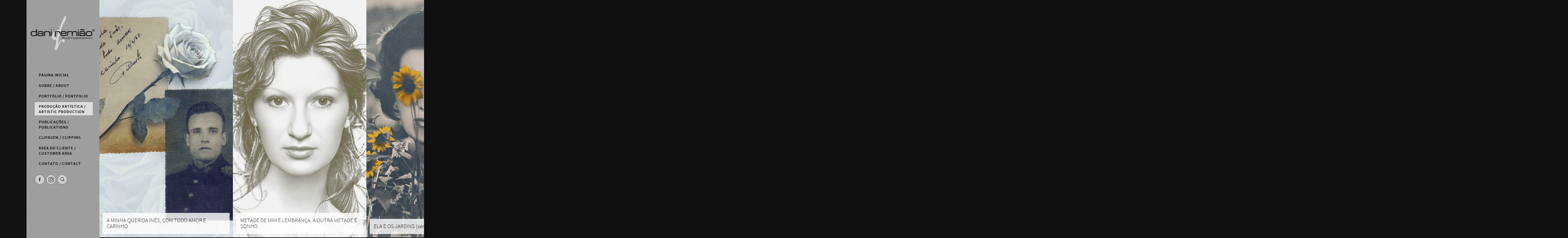

--- FILE ---
content_type: text/html; charset=utf-8
request_url: https://daniremiao.com/producao-artistica-artistic-production/projeto-caixas-de-fotografia-de-familia/
body_size: 2311
content:

<!DOCTYPE html>
<html lang="pt" class="pc">
    <head>
        <meta charset="utf-8" />
        <meta http-equiv="X-UA-Compatible" content="chrome=1" />
        <meta name="viewport" content="width=device-width, initial-scale=1, minimum-scale=1, maximum-scale=1, user-scalable=0">
        
        <meta name="description" content="" />
        
        

        

        
    
    
        <meta property="og:title" content="Projeto: CAIXAS DE FOTOGRAFIA DE FAMÍLIA" />
        <meta property="og:url" content="https://daniremiao.com/producao-artistica-artistic-production/projeto-caixas-de-fotografia-de-familia/" />
        <meta property="og:type" content="website" />
        <meta property="og:site_name" content="Dani Remião Photography" />
        
        <meta property="og:description" content="" />
            
            
        <meta property="og:image" content="https://cdn-sites-images.46graus.com/files/photos/5f800818/597a2e4b-67fc-48b1-afb5-8edb1c872395/caixa-de-fotografia-site-464x768.jpg" />
        <meta property="og:image:type" content="image/jpeg" />
        <meta property="og:image:width" content="464" />
        <meta property="og:image:height" content="768" />
            
        

    


        
        
        
        
        
		
        
		
		
		
		

        
        <title>Projeto: CAIXAS DE FOTOGRAFIA DE FAMÍLIA - Dani Remião Photography</title>
        

        <link rel="dns-prefetch" href="cdn.46graus.com" />
        <link rel="dns-prefetch" href="cdn-sites-images.46graus.com" />
        <link rel="dns-prefetch" href="cdn-sites-static.46graus.com" />

        <link rel="canonical" href="https://daniremiao.com/producao-artistica-artistic-production/projeto-caixas-de-fotografia-de-familia/" />

        

    
        <link rel="shortcut icon" href="//cdn-sites-static.46graus.com/icons/favicon.ico?1000" />

        <link rel="icon" type="image/png" sizes="192x192" href="//cdn-sites-static.46graus.com/icons/android-icon-192x192.png?1000">
        <link rel="icon" type="image/png" sizes="32x32" href="//cdn-sites-static.46graus.com/icons/favicon-32x32.png?1000">
        <link rel="icon" type="image/png" sizes="96x96" href="//cdn-sites-static.46graus.com/icons/favicon-96x96.png?1000">
        <link rel="icon" type="image/png" sizes="16x16" href="//cdn-sites-static.46graus.com/icons/favicon-16x16.png?1000">

        <link rel="manifest" href="https://cdn-sites-static.46graus.com/icons/manifest.json?1000">
        <meta name="msapplication-config" content="https://cdn-sites-static.46graus.com/icons/browserconfig.xml?1000" />
	

        <link id="menu-position-css-link" rel="stylesheet" media="all" type="text/css" href="//cdn-sites-static.46graus.com/css/menu/left.css?1000" />
        <link id="menu-layout-css-link" rel="stylesheet" media="all" type="text/css" href="//cdn-sites-static.46graus.com/css/menu/left/layout2.css?1000" />
        <link id="menu-linkstyle-css-link" rel="stylesheet" media="all" type="text/css" href="//cdn-sites-static.46graus.com/css/menu/effects/effect2.css?1000" />

        <link rel="stylesheet" media="all" type="text/css" href="//cdn-sites-static.46graus.com/dist/css/styles.css?1000" />

        <link id="dynamic-css-link" rel="stylesheet" media="all" type="text/css" href="/dynamic.css?180820190008061000" />
        <link id="font-css-link" rel="stylesheet" media="all" type="text/css" href="//cdn-sites-static.46graus.com/css/build/fonts/pack1.css?1000" />

        

        
        <script type="text/javascript">
        
            window.ColorScheme = {
                highlight: '#dddddd',
                menu: '#ffffff'
            };
            window.Base = {
                staticUrl: '//cdn-sites-static.46graus.com/',
                staticVersion: '1000',
                address46: 'daniremiao',
                siteUrl: 'https://daniremiao.com',
                config: '4888/3/10',
                canProtect: true,
                isFree: false,
                abovePro: true,
                session: ""
            };
            window._sharedData = {
                user_agent: {
                    mobile: false,
                    tablet: false,
                    bot: true
                },
                routes: {
                    generic_form_send: "/generic-form/send/"
                }
            };
            
            if (window.location.protocol.indexOf('https') == -1)
                window.location.href = window.location.href.replace(/^http:/, 'https:');
            
            
        </script>

        
        <script type="text/javascript" src="//cdn.46graus.com/cache/settings/5f800818/05217d9b-5800-44ae-ac3d-f138767f311e_01102026-030351.js"></script>
        

        <script type="text/javascript">
            window._sharedData.page_types = {"Index": 9, "About": 11, "Form": 4, "Grouper": 0, "Text": 3, "PhotoNarrative": 10, "Permalink": 99, "Ecommerce": 13, "Blog": 8, "Opener": 5, "ExternalLink": 7, "Test": 12, "Folder": 1, "Other": 6, "Gallery": 2, "Channel": 14};
        </script>

        
	
		<script type="application/ld+json">
		{
    "@context": "http://schema.org",
    "@id": "https://daniremiao.com/producao-artistica-artistic-production/projeto-caixas-de-fotografia-de-familia/",
    "@type": "WebPage",
    "breadcrumb": {
        "@type": "BreadcrumbList",
        "itemListElement": [
            {
                "@type": "ListItem",
                "item": {
                    "@id": "https://daniremiao.com/producao-artistica-artistic-production/",
                    "image": null,
                    "name": "Produ\u00e7\u00e3o Art\u00edstica / Artistic Production",
                    "url": "https://daniremiao.com/producao-artistica-artistic-production/"
                },
                "position": 1
            },
            {
                "@type": "ListItem",
                "item": {
                    "@id": "https://daniremiao.com/producao-artistica-artistic-production/projeto-caixas-de-fotografia-de-familia/",
                    "image": "https://daniremiao.com/permalink/ef88d2d5-344b-4991-95f3-1c54c01ef1a3/caixa-de-fotografia-site.jpg",
                    "name": "Projeto: CAIXAS DE FOTOGRAFIA DE FAM\u00cdLIA",
                    "url": "https://daniremiao.com/producao-artistica-artistic-production/projeto-caixas-de-fotografia-de-familia/"
                },
                "position": 2
            }
        ]
    },
    "description": "",
    "image": "https://daniremiao.com/permalink/ef88d2d5-344b-4991-95f3-1c54c01ef1a3/caixa-de-fotografia-site.jpg",
    "name": "Projeto: CAIXAS DE FOTOGRAFIA DE FAM\u00cdLIA",
    "url": "https://daniremiao.com/producao-artistica-artistic-production/projeto-caixas-de-fotografia-de-familia/"
}
		</script>
	
	


        
    

        

        
            
            
            
            
        
    </head>
    <body class="font-pack1 menu-layout2 menu-small menu-effect2 menualign-left menu-left icon-type2 margin-small">
        <div id="root"></div>
        <div id="modal"></div>

        

        
    <script type="text/javascript">
        window._sharedData.page = {
            authenticated: true,
            
            
            widgets: {
                instagram: "/widgets/instagram/",
                blog: "/widgets/blog/ultimos-posts",
                gallery: "/widgets/galeria/ultimas",
                ecommerce: "/widgets/ecommerce/ultimos-produtos",
                channel: "/widgets/channel/ultimos-artigos",
                narrative: "/widgets/narrativas/ultimas",
                selected_pages: "/widgets/widget/paginas-selecionadas"
            },
            absoluteUri: "https://daniremiao.com/producao-artistica-artistic-production/projeto-caixas-de-fotografia-de-familia/",
            referer: "",
            host: "daniremiao.com"
        };
    </script>

    
    <script type="text/javascript" src="//cdn.46graus.com/cache/pages/5f800818/a927bcac-40e0-42d4-8e47-39833a9461dd_09032025-470926.js"></script>
    

    <script type="text/javascript" src="//cdn-sites-static.46graus.com/dist_wp/js/site.js?1000"></script>

        

        
        
        <!-- Global site tag (gtag.js) - Google Analytics -->
        <script async src="https://www.googletagmanager.com/gtag/js"></script>
        <script>
            window.dataLayer = window.dataLayer || [];
            function gtag(){dataLayer.push(arguments);}
            gtag('js', new Date());
            gtag('config', 'G-D4W6QEXBVH'); // 46 Sites GA4
            
        </script>
        
        
		
        
		
    </body>
</html>

--- FILE ---
content_type: text/css
request_url: https://daniremiao.com/dynamic.css?180820190008061000
body_size: 3210
content:



/*menu*/
/*#header .scrollbar .scrollbar-content-inner,
#header .scrollbar .track .scrollbar-track-inner .thumb,
#header #menu-left-scrollbar-thumb-inner {
    background: #000000;
}*/

.loader-spinner {
    background-color: #dddddd;
}

.load-more-fade-effect {

    background: -moz-linear-gradient(to bottom, rgba(16, 16, 16,0) 0%, rgba(16, 16, 16, 0.7) 65%, rgba(16, 16, 16, 1) 90%);
    background: -webkit-linear-gradient(to bottom, rgba(16, 16, 16,0) 0%, rgba(16, 16, 16, 0.7) 65%, rgba(16, 16, 16, 1) 90%);
    background: -webkit-linear-gradient(to bottom, rgba(16, 16, 16,0) 0%, rgba(16, 16, 16, 0.7) 65%, rgba(16, 16, 16, 1) 90%);
    background: -o-linear-gradient(to bottom, rgba(16, 16, 16,0) 0%, rgba(16, 16, 16, 0.7) 65%, rgba(16, 16, 16, 1) 90%);
    background: -ms-linear-gradient(to bottom, rgba(16, 16, 16,0) 0%, rgba(16, 16, 16, 0.7) 65%, rgba(16, 16, 16, 1) 90%);
    background: linear-gradient(to bottom, rgba(16, 16, 16,0) 0%, rgba(16, 16, 16, 0.7) 65%, rgba(16, 16, 16, 1) 90%);
}

#header .scrollbar .thumb .end,
#header .scrollbar .thumb .end {
    cursor: pointer;
}
#header .scrollbar .track .scrollbar-track-inner {
    background: rgba(0, 0, 0, 0.2);
}
#header .scrollbar .track .scrollbar-track-inner .scrollbar-content-inner {
    background: rgba(0, 0, 0, 1);
}


/*barra de fundo para outros*/
.custom-scroll.y .scrollbar .track .scrollbar-track-inner,
.custom-scroll.x .scrollbar .track .scrollbar-track-inner {
    background-color: rgba(255, 255, 255, 0.4);
}
/*barra  para outros*/
.custom-scroll.y .scrollbar .scrollbar-content-inner,
.custom-scroll.x .scrollbar .thumb {
    background-color: #dddddd;
}

.gallery-slider .wrap-flying-information .white .custom-scroll.y .scrollbar .track .scrollbar-track-inner,
.gallery-slider .wrap-flying-information .white .custom-scroll.x .scrollbar .track .scrollbar-track-inner {
    background-color: rgba(255, 255, 255, 0.4);
}
.gallery-slider .wrap-flying-information .black .custom-scroll.y .scrollbar .track .scrollbar-track-inner,
.gallery-slider .wrap-flying-information .black .custom-scroll.x .scrollbar .track .scrollbar-track-inner {
    background-color: rgba(0, 0, 0, 0.4);
}
/*componentes*/
.image-background-element.white .custom-scroll.y .scrollbar .track .scrollbar-track-inner,
.video-background-element.white .custom-scroll.y .scrollbar .track .scrollbar-track-inner {
    background-color: rgba(255, 255, 255, 0.4);
}
.image-background-element.black .custom-scroll.y .scrollbar .track .scrollbar-track-inner,
.video-background-element.black .custom-scroll.y .scrollbar .track .scrollbar-track-inner {
    background-color: rgba(0, 0, 0, 0.4);
}

/* .ico div.icon,*/

.link-color,
#header-resp a,
#header a {
    color: #000000;
}

#wrapper-header-resp.layout1 .modal-menu-resp .filter-wrap .bg-filter,
#wrapper-header-resp.layout1 .hamburger-fixed-wrapper:not(.opened-menu-modal) .filter-wrap .bg-filter {
    background-color: rgb(16, 16, 16);
}

#wrapper-header-resp.layout1 .modal-menu-resp .filter-wrap .menu-filter,
#wrapper-header-resp.layout1 .hamburger-fixed-wrapper:not(.opened-menu-modal) .filter-wrap .menu-filter {
    background-color: rgba(255, 255, 255, 0.6);
}

#wrapper-header-resp.layout1 .hamburger-fixed-wrapper.opened-menu-modal .filter-wrap .bg-filter,
#wrapper-header-resp.layout1 .hamburger-fixed-wrapper.opened-menu-modal .filter-wrap .menu-filter {
    background-color: transparent;
}

body.menu-left #header li.sub a {
    color: rgba(0, 0, 0, 0.7);
}
body.menu-left #header li.sub a:hover {
    color: #000000;
}

#modal h1,
#modal h2,
#modal h1 a,
#modal h2 a,
#modal h2.small,
#modal .title,
#modal .title2,
#modal .title-color,
#content h1,
#content h2,
#content h1 a,
#content h2 a,
#content h2.small,
#content .title,
#content .title2,
#content .title-color {
    color: #ffffff;
}

#modal h3,
#modal h3 a,
#modal .subtitle,
#content h3,
#content h3 a,
#content .subtitle {
    color: #777777;
}

#modal h4,
#modal h4 a,
#content h4,
#content h4 a {
    color: #777777;
}
/*#content h4.legend {
    color: #777777 !important;
}*/

#content a.sub-title,
.sub-title {
    color: #777777 !important;
}

/*#content a,
#content .text h1,
#content .text h2,*/
#content blockquote,
#content blockquote a,
#content p,
#content p a,
.text,
.text a,
.site-color-text,
.site-color-text:before,
.site-color-text:after {
    color: #ffffff;
}
.text-color {
    color: #ffffff !important;
}

.bg-text-before:before,
.bg-text-after:after {
    background-color: #ffffff !important;
}

.modal-content.modal-payments-manual input {
    color: #ffffff;
}

/* PLACEHOLDERS */
::-webkit-input-placeholder {
    color: #ffffff;
}
:-moz-placeholder {
    color: #ffffff;
}
::-moz-placeholder {
    color: #ffffff;
}
:-ms-input-placeholder {
    color: #ffffff;
}
::placeholder {
    color: #ffffff;
}

.bg-website,
body {
    background-color: #101010;
}
.bg-website-force,
.bg-website-after:after,
.bg-website-before:before {
    background-color: #101010 !important;
}

.bg-menu,
#header div.bg {
    background-color: #ffffff;

    opacity: 0.6;
    filter: alpha(opacity=100); /* IE 7 and Earlier */
    /* Next 2 lines IE8 */
    -ms-filter: "progid:DXImageTransform.Microsoft.Alpha(Opacity=100)";
    filter: "progid:DXImageTransform.Microsoft.Alpha(Opacity=100)";
    zoom: 1;
}

.bg-menu-resp {
    background-color: rgba(255, 255, 255, 0.6);
}

hr {
    border-bottom-color: #ffffff;
}

.cookies-banner-wrapper .inner {
    background: rgba(255, 255, 255, 0.05);
}

.cookies-banner-wrapper .inner a {
    border-bottom: 1px solid #ffffff;
}


body.menu-top .bg-menu,
body.menu-top #header div.bg {
    z-index: 0;
}

body.menu-left .bg-menu,
body.menu-left #header div.bg {
    z-index: -1;
}


/* content */
#global-parts .scroll-to-top .ico div.ico-bg {
    background: #ffffff;
    background: rgba(255, 255, 255, .8);
}

#global-parts .scroll-to-top .ico {
    color: #101010;
}

#modal .ico div.ico-bg,
#modal .ico div.bg,
#content .ico div.ico-bg,
#content .ico div.bg,
#global-parts .ico div.ico-bg,
#global-parts .ico div.bg {
    background: #101010;
    background: rgba(16, 16, 16, .8);
}

#modal .ico .icon,
#content .ico .icon,
#global-parts .ico .icon {
    background: rgba(255, 255, 255, .04);
}

#modal .ico *,
#content .ico *,
#global-parts .ico * {
    color: #ffffff;
    color: rgba(255, 255, 255, .6);
}

body.icon-type3 #modal .ico,
body.icon-type2 #modal .ico,
body.icon-type3 #content .ico,
body.icon-type2 #content .ico,
body.icon-type3 #global-parts .ico,
body.icon-type2 #global-parts .ico {
    border: 1px solid #ffffff;
    border: 1px solid rgba(255, 255, 255, .2);
}

body.icon-type3 #modal a:hover .ico,
body.icon-type2 #modal a:hover .ico,
body.icon-type3 #content a:hover .ico,
body.icon-type2 #content a:hover .ico,
body.icon-type3 #global-parts a:hover .ico,
body.icon-type2 #global-parts a:hover .ico {
    border: 1px solid rgba(255, 255, 255, .4);
}


#modal a.active .ico div.icon,
#modal a:hover .ico div.icon,
#content a.active .ico div.icon,
#content a:hover .ico div.icon,
#global-parts a.active .ico div.icon,
#global-parts a:hover .ico div.icon {
    background: rgba(255, 255, 255, .1);
}

#modal a.active .ico *,
#modal a:hover .ico *,
#content a.active .ico *,
#content a:hover .ico *,
#global-parts a.active .ico *,
#global-parts a:hover .ico * {
    color: #ffffff;
}

/* header */
#header .ico div.ico-bg,
#header .ico div.bg,
#header-resp .menu-ul-wrap .ico div.ico-bg,
#header-resp .menu-ul-wrap .ico div.bg {
    background: #ffffff;
    background: rgba(255, 255, 255, 0.6);
}

#header .ico .icon,
#header-resp .menu-ul-wrap .ico .icon {
    background: rgba(0, 0, 0, .04);
}

#header .ico *,
#header-resp .menu-ul-wrap .ico * {
    color: #000000;
    color: rgba(0, 0, 0, .7);
}

body.icon-type3 #header .ico,
body.icon-type2 #header .ico,
body.icon-type3 #header-resp .menu-ul-wrap .ico,
body.icon-type2 #header-resp .menu-ul-wrap .ico {
    border: 1px solid #000000;
    border: 1px solid rgba(0, 0, 0, .3);
}

body.icon-type3 #header a:hover .ico,
body.icon-type2 #header a:hover .ico,
body.icon-type3 #header-resp .menu-ul-wrap a:hover .ico,
body.icon-type2 #header-resp .menu-ul-wrap a:hover .ico {
    border: 1px solid rgba(0, 0, 0, .5);
}
#header a:hover .ico div.icon,
#header-resp .menu-ul-wrap a:hover .ico div.icon {
    background: rgba(0, 0, 0, .1);
}
#header a:hover .ico *,
#header-resp .menu-ul-wrap a:hover .ico *  {
    color: #000000;
}


#content .testimonial-wrapper .ico .icon {
    color: #ffffff;
    color: rgba(255, 255, 255, .9);
}






#content .image-effects-component * {
    color: #000000;
}

.image-effects-component .thumb div.bottom-legend,
.image-effects-component .thumb .featured-filter,
.image-effects-component a.square-bottom-info .thumb div.bg-legend-container,
.image-effects-component a.light-bottom-gradient-info .top-line,
.image-effects-component a.dark-bottom-gradient-info .top-line,
.image-effects-component a.light-bottom-gradient-info .top-line {
    background-color: #dddddd;
}


/* effect1 */

#header-resp ul.effect1 li a.selected,
html.pc #header-resp ul.effect1 li a:hover,
body.menu-left #menu ul.effect1 li a.selected,
body.menu-left #menu ul.effect1 li a:hover,
body.menu-top #menu ul.effect1 li a.selected,
body.menu-top #menu ul.effect1 li a:hover {
    border-bottom-color: #dddddd;
}

/* effect2 */

#header-resp ul.effect2 li a.selected,
html.pc #header-resp ul.effect2 li a:hover,
body.menu-left #menu ul.effect2 li a.b.selected,
body.menu-left #menu ul.effect2 li a.b:hover,
body.menu-top #menu ul.effect2 li a.b.selected,
body.menu-top #menu ul.effect2 li a.b:hover {
    background: #dddddd;
}

/* effect3 */

body.menu-left #menu ul.effect3.mobile li a.b,
body.menu-top #menu ul.effect3.mobile li a.b {
    background: none;
}

#header-resp ul.effect3 li a.selected,
html.pc #header-resp ul.effect3 li a:hover,
body.menu-left #menu ul.effect3 li a.b.selected,
body.menu-left #menu ul.effect3 li a.b:hover,
body.menu-top #menu ul.effect3 li a.b.selected,
body.menu-top #menu ul.effect3 li a.b:hover {
    color: #dddddd;
}

body.menu-left #menu ul.effect3 li a.b,
body.menu-top #menu ul.effect3 li a.b {
    background: #ffffff;
}

/* effect4 */

body.menu-left #menu ul.effect4.mobile li a.b,
body.menu-top #menu ul.effect4.mobile li a.b {
    background: none;
}

#header-resp ul.effect4 li a.selected,
html.pc #header-resp ul.effect4 li a:hover,
body.menu-left #menu ul.effect4 li a.b.selected,
body.menu-left #menu ul.effect4 li a.b:hover,
body.menu-top #menu ul.effect4 li a.b.selected,
body.menu-top #menu ul.effect4 li a.b:hover {
    color: #ffffff;
    background: #000000;
}

body.menu-left #menu ul.effect4 li a.b,
body.menu-top #menu ul.effect4 li a.b {
    background: #ffffff;
}

#content .image-effects-component div.square-legend hr {
    background-color: rgba(0, 0, 0, 0.5);
}

/* effect5 */
body.menu-left #menu ul.effect5.mobile li a.b,
body.menu-top #menu ul.effect5.mobile li a.b {
    background: none;
}

#header-resp ul.effect5 li a.selected,
html.pc #header-resp ul.effect5 li a:hover,
body.menu-left #menu ul.effect5 li a.b.selected,
body.menu-left #menu ul.effect5 li a.b:hover,
body.menu-top #menu ul.effect5 li a.b.selected,
body.menu-top #menu ul.effect5 li a.b:hover {
    color: #ffffff;
    background: #000000;
}

body.menu-left #menu ul.effect5 li a.b,
body.menu-top #menu ul.effect5 li a.b {
    background: #ffffff;
}

/* effect6 */

#header-resp ul.effect6 li a.selected,
html.pc #header-resp ul.effect6 li a:hover,
body.menu-left #menu ul.effect6 li a.b.selected,
body.menu-left #menu ul.effect6 li a.b:hover,
body.menu-top #menu ul.effect6 li a.b.selected,
body.menu-top #menu ul.effect6 li a.b:hover {
    color: #dddddd;
}

/* effect7 */

#header-resp ul.effect7 li a.selected,
html.pc #header-resp ul.effect7 li a:hover,
body.menu-left #menu ul.effect7 li a.b.selected,
body.menu-left #menu ul.effect7 li a.b:hover,
body.menu-top #menu ul.effect7 li a.b.selected,
body.menu-top #menu ul.effect7 li a.b:hover {
    border: 1px solid #000000;
}


/*body.menu-left #menu ul.effect3.mobile li a.b,
body.menu-top #menu ul.effect3.mobile li a.b,
body.menu-left #menu ul.effect4.mobile li a.b,
body.menu-top #menu ul.effect4.mobile li a.b,
body.menu-left #menu ul.effect5.mobile li a.b,
body.menu-top #menu ul.effect5.mobile li a.b {
    background: none;
}*/

/* BEGIN GHOST EFFECTS */
#content .ghost-effect {
    -webkit-transition: border-color 0.4s ease-out, box-shadow 0.4S ease-out, color 0.4s ease-out;
    -moz-transition: border-color 0.4s ease-out, box-shadow 0.4S ease-out, color 0.4s ease-out;
    -o-transition: border-color 0.4s ease-out, box-shadow 0.4S ease-out, color 0.4s ease-out;
    transition: border-color 0.4s ease-out, box-shadow 0.4S ease-out, color 0.4s ease-out;

    -moz-box-shadow: 0px 10px 15px -10px rgba(255, 255, 255, 0.2);
    -webkit-box-shadow: 0px 10px 15px -10px rgba(255, 255, 255, 0.2);
    box-shadow: 0px 10px 15px -10px rgba(255, 255, 255, 0.2);

    border: 2px solid rgba(255, 255, 255, 0.2);

    color: #ffffff;
}

#content .ghost-effect:hover {
    -moz-box-shadow: 0px 15px 30px -10px rgba(255, 255, 255, 0.35);
    -webkit-box-shadow: 0px 15px 30px -10px rgba(255, 255, 255, 0.35);
    box-shadow: 0px 15px 30px -10px rgba(255, 255, 255, 0.35);

    border: 2px solid rgba(255, 255, 255, 0.35);

    color: #d8d8d8;
}

/* END GHOST EFFECTS */

/* Begin QuickContactForm */
.quick-contact-wrapper .quick-contact-content .quick-contact-container .quick-wrapper-fields {
    border: 1px solid rgba(255, 255, 255, 0.2);
}

.quick-contact-wrapper .quick-contact-content .quick-contact-container .quick-wrapper-fields .field:not(.field-textarea) {
    border-bottom: 1px solid rgba(255, 255, 255, 0.2);
}

.quick-contact-wrapper .quick-contact-content .quick-contact-container .quick-wrapper-fields .field input,
.quick-contact-wrapper .quick-contact-content .quick-contact-container .quick-wrapper-fields .field textarea {
    color: rgba(255, 255, 255, 1) !important;
}

.generic-form-success-modal .default-color-button-success,
.quick-contact-wrapper .button-wrapper,
.integrations-chats .default-color-button,
.integrations-chats .default-color-button-success,
.payment-modal-success .default-color-button-success {
    color: rgba(0, 0, 0, 0.7);

    background-color: #ffffff;
}

.quick-contact-wrapper .button-wrapper.disabled {
    background-color: #ffffff !important;
}

.quick-contact-wrapper .button-wrapper:hover,
.integrations-chats .default-color-button:hover,
.integrations-chats .default-color-button.close {
    background-color: #d8d8d8;
}



/* END QuickContact */

/* Begin GenericForm css */
#content .caption {
    color: #777777;
}

#modal .form select,
#modal .form textarea,
#modal .form input,
#content .form select,
#content .form textarea,
#content .form input {
    background-color: rgba(255, 255, 255, 0.03);
    border-color: rgba(255, 255, 255, 0.2);
}

#modal .form select:hover,
#modal .form textarea:hover,
#modal .form input:hover,
#content .form select:hover,
#content .form textarea:hover,
#content .form input:hover {
    border-color: rgba(255, 255, 255, 0.4);
    background-color: rgba(255, 255, 255, 0.1);
}

#modal .form select.active,
#modal .form textarea.active,
#modal .form input.active,
#modal .form input:focus,
#modal .form select:focus,
#modal .form textarea:focus,
#content .form select.active,
#content .form textarea.active,
#content .form input.active,
#content .form input:focus,
#content .form select:focus,
#content .form textarea:focus {
    border-color: rgba(255, 255, 255, 0.6);
    background-color: rgba(255, 255, 255, 0.1);
}

.wrap-login .login-dialog {
    border: 1px solid #ffffff;
    border: 1px solid rgba(255, 255, 255, 0.2);
}

a.simple-button,
a.negative-color,
#modal .form .submit,
#modal .simple-button,
#modal .button-wrapper.round-button,
#global-parts .form .submit,
#content .form .submit,
#content .simple-button,
#content .button-wrapper.round-button {
    color: #000000;

    background-color: #ffffff;
    background-color: rgba(255, 255, 255, 0.7);
}

a.simple-button:hover,
a.negative-color:hover,
#modal .form .submit:hover,
#modal .simple-button:hover,
#modal .button-wrapper.round-button:hover,
#global-parts .form .submit:hover,
#content .form .submit:hover,
#content .simple-button:hover,
#content .button-wrapper.round-button:hover {
    background-color: #ffffff;
    background-color: rgba(255, 255, 255, 1);
}

#modal .text-body-buttons,
#modal .button-wrapper.text-button,
#modal .button-wrapper.ghost,
#content .text-body-buttons,
#content .button-wrapper.text-button,
#content .button-wrapper.ghost {
    color: #ffffff;
}

#modal .button-wrapper.text-button:hover,
#modal .button-wrapper.ghost:hover,
#content .button-wrapper.text-button:hover,
#content .button-wrapper.ghost:hover {
    color: #d8d8d8;
}

#modal .form .error select,
#modal .form .error textarea,
#modal .form .error input,
#content .form .error select,
#content .form .error textarea,
#content .form .error input {
    background-color: #ffffff;
    background-color: rgba(255, 255, 255, 0.7);
}

#modal .form .error-msg,
#content .form .error-msg {
    color: #101010;
}
 /*End GenericForm css */

/* Init Manual Form Payment */

    #content .modal-payments-manual .form .error-msg {
        color: #101010;
        background-color: #ffffff;
        background-color: rgba(255, 255, 255, 0.7);
    }

    #content .modal-payments-manual .form .error select,
    #content .modal-payments-manual .form .error textarea,
    #content .modal-payments-manual .form .error input {
        border-color: rgba(255, 255, 255, 0.4);
        background-color: rgba(255, 255, 255, 0.1);
    }

/* End Manual Form Payment */

.modal-wrapper .modal-dialog .modal-content.simple-text .inner-modal-content {
    background-color: #101010;
}

.modal-wrapper .modal-dialog .modal-footer {
    background-color: #101010;
    border-top: 1px solid #ffffff;
    border-top: 1px solid rgba(255, 255, 255, 0.2);
}
.modal-wrapper .modal-dialog .modal-footer .inner-modal-footer {
    background-color: rgba(255, 255, 255, 0.03);
}

.__react_component_tooltip.type-dark.tooltip {
    background-color: #ffffff;
    color: #101010;
}

.__react_component_tooltip.type-dark.tooltip.place-top:after {
    border-top-color: #ffffff;
}

.__react_component_tooltip.type-dark.tooltip.place-bottom:after {
    border-bottom-color: #ffffff;
}

.__react_component_tooltip.type-dark.tooltip.place-left:after {
    border-left-color: #ffffff;
}

.__react_component_tooltip.type-dark.tooltip.place-right:after {
    border-right-color: #ffffff;
}

.highlight {
    color: #dddddd !important;
}

.highlight-bg {
    background-color: #dddddd !important;
}

.button-bg {
    background-color: #ffffff !important;
}

.button-color {
    color: #ffffff !important;
}

.modal-wrapper .modal-dialog.generic-form-success-modal .button-contrast *,
.button-contrast {
    color: #000000;
    color: rgba(0, 0, 0, 0.7);
}

ul.carousel-bullets li span:not(.active):hover {
    background-color: #ffffff;
}

/* ================================================================= */

#content .input.radio .circle, .dynamic-color-border {
    border-color: #ffffff;
}

#content .input.radio .circle .dot {
    background-color: #ffffff;
}

.rangeslider-horizontal .rangeslider__fill,
.rangeslider .rangeslider__handle {
  background: #101010;
}

.rangeslider-horizontal:after {
  background-color: rgba(16, 16, 16, 0.4);
}


--- FILE ---
content_type: application/javascript
request_url: https://cdn.46graus.com/cache/pages/5f800818/a927bcac-40e0-42d4-8e47-39833a9461dd_09032025-470926.js
body_size: 3741
content:
window._sharedData.page.data = {"seo_description": "", "seo_keywords": "", "use_default": true, "requires_password": false, "slug": "producao-artistica-artistic-production/projeto-caixas-de-fotografia-de-familia/", "title": "Projeto: CAIXAS DE FOTOGRAFIA DE FAM\u00cdLIA", "seo_title": "", "id": "a927bcac-40e0-42d4-8e47-39833a9461dd", "parent_id": "22d6abcf-3bb4-4ed7-9a5e-f929a2d94ce2", "page_type": 1, "children_pages": [{"title": "\u00c0 MINHA QUERIDA IN\u00caS, COM TODO AMOR E CARINHO", "cover": {"category": null, "license": {"name": "Todos os direitos reservados", "icons": ["icon-all-rights"]}, "permalink": "/permalink/6387adc4-0bdb-45a4-ac31-32f781e157cd/dani-remiao-a-minha-querida-ines-com-todo-amor-e-carinho-catalogo-20x20-cm.jpg", "description": "", "exif": {}, "title": "", "extra": null, "media": {"available_resolutions": [{"url": "//cdn-sites-images.46graus.com/files/photos/5f800818/1d2aa4be-6c68-49d1-a1a9-8623d72a197d/dani-remiao-a-minha-querida-ines-com-todo-amor-e-carinho-catalogo-20x20-cm-2362x2362.jpg", "width": 2362, "height": 2362}, {"url": "//cdn-sites-images.46graus.com/files/photos/5f800818/1d2aa4be-6c68-49d1-a1a9-8623d72a197d/dani-remiao-a-minha-querida-ines-com-todo-amor-e-carinho-catalogo-20x20-cm-1920x1920.jpg", "width": 1920, "height": 1920}, {"url": "//cdn-sites-images.46graus.com/files/photos/5f800818/1d2aa4be-6c68-49d1-a1a9-8623d72a197d/dani-remiao-a-minha-querida-ines-com-todo-amor-e-carinho-catalogo-20x20-cm-1440x1440.jpg", "width": 1440, "height": 1440}, {"url": "//cdn-sites-images.46graus.com/files/photos/5f800818/1d2aa4be-6c68-49d1-a1a9-8623d72a197d/dani-remiao-a-minha-querida-ines-com-todo-amor-e-carinho-catalogo-20x20-cm-1024x1024.jpg", "width": 1024, "height": 1024}, {"url": "//cdn-sites-images.46graus.com/files/photos/5f800818/1d2aa4be-6c68-49d1-a1a9-8623d72a197d/dani-remiao-a-minha-querida-ines-com-todo-amor-e-carinho-catalogo-20x20-cm-768x768.jpg", "width": 768, "height": 768}, {"url": "//cdn-sites-images.46graus.com/files/photos/5f800818/1d2aa4be-6c68-49d1-a1a9-8623d72a197d/dani-remiao-a-minha-querida-ines-com-todo-amor-e-carinho-catalogo-20x20-cm-256x256.jpg", "width": 256, "height": 256}], "original_resolution": {"width": 2362, "height": 2362}, "original_filename": "Dani Remi\u00e3o - \u00c0 minha querida In\u00eas com todo amor e carinho - cat\u00e1logo 20x20 cm.jpg"}, "display_order": 0, "tags": {}, "focal_point_x": 0.5, "focal_point_y": 0.5, "highlight": false, "other_category": "", "description_alt": null, "keywords": "", "media_type": 1, "created_at": 1754593829, "id": "6387adc4-0bdb-45a4-ac31-32f781e157cd"}, "seo_title": "", "slug": "producao-artistica-artistic-production/projeto-caixas-de-fotografia-de-familia/a-minha-querida-ines-com-todo-amor-e-carinho/", "parent_id": "a927bcac-40e0-42d4-8e47-39833a9461dd", "page_type": 10, "highlight": false, "id": "4a94269b-2467-4630-adc1-b39ac4f327b1"}, {"title": "METADE DE MIM \u00c9 LEMBRAN\u00c7A, A OUTRA METADE \u00c9 SONHO", "cover": {"category": null, "license": {"name": "Todos os direitos reservados", "icons": ["icon-all-rights"]}, "permalink": "/permalink/9a81677f-dc03-4baf-b184-acc666d6c811/imagem-10.jpg", "description": "", "exif": {"DateTaken": "2024:07:21 00:09:22"}, "title": "", "extra": null, "media": {"available_resolutions": [{"url": "//cdn-sites-images.46graus.com/files/photos/5f800818/14633f6f-df14-41b0-a504-76f4b3e1eef5/imagem-10-1772x1772.jpg", "width": 1772, "height": 1772}, {"url": "//cdn-sites-images.46graus.com/files/photos/5f800818/14633f6f-df14-41b0-a504-76f4b3e1eef5/imagem-10-1440x1440.jpg", "width": 1440, "height": 1440}, {"url": "//cdn-sites-images.46graus.com/files/photos/5f800818/14633f6f-df14-41b0-a504-76f4b3e1eef5/imagem-10-1024x1024.jpg", "width": 1024, "height": 1024}, {"url": "//cdn-sites-images.46graus.com/files/photos/5f800818/14633f6f-df14-41b0-a504-76f4b3e1eef5/imagem-10-768x768.jpg", "width": 768, "height": 768}, {"url": "//cdn-sites-images.46graus.com/files/photos/5f800818/14633f6f-df14-41b0-a504-76f4b3e1eef5/imagem-10-256x256.jpg", "width": 256, "height": 256}], "original_resolution": {"width": 1772, "height": 1772}, "original_filename": "Imagem 10.jpg"}, "display_order": 0, "tags": {}, "focal_point_x": 0.5, "focal_point_y": 0.5, "highlight": false, "other_category": "", "description_alt": null, "keywords": "", "media_type": 1, "created_at": 1754592017, "id": "9a81677f-dc03-4baf-b184-acc666d6c811"}, "seo_title": "", "slug": "producao-artistica-artistic-production/projeto-caixas-de-fotografia-de-familia/metade-de-mim-e-lembranca-a-outra-metade-e-sonho/", "parent_id": "a927bcac-40e0-42d4-8e47-39833a9461dd", "page_type": 10, "highlight": false, "id": "305090db-b93a-4b1f-abd1-a31cb7e092fe"}, {"title": "ELA E OS JARDINS (s\u00e9rie)", "cover": {"category": null, "license": {"name": "Todos os direitos reservados", "icons": ["icon-all-rights"]}, "permalink": "/permalink/df083b13-c870-4dfd-953a-9c9e1620b8c2/3-dani-remiao-le-jardin-de-claude-monet-giverny.jpg", "description": "", "exif": {"DateTaken": "2024:01:15 13:17:28.211-03:00", "FocalLength": "6.9 mm", "Lens": "iPhone 14 Pro back triple camera 6.86mm f/1.78", "ISO": "100", "Aperture": "1.8", "ShutterSpeed": "1/121", "CameraModel": "iPhone 14 Pro"}, "title": "", "extra": null, "media": {"available_resolutions": [{"url": "//cdn-sites-images.46graus.com/files/photos/5f800818/22ecee95-fb7a-42eb-9a56-d4b72e7e47ae/3-dani-remiao-le-jardin-de-claude-monet-giverny-1181x1720.jpg", "width": 1181, "height": 1720}, {"url": "//cdn-sites-images.46graus.com/files/photos/5f800818/22ecee95-fb7a-42eb-9a56-d4b72e7e47ae/3-dani-remiao-le-jardin-de-claude-monet-giverny-988x1440.jpg", "width": 988, "height": 1440}, {"url": "//cdn-sites-images.46graus.com/files/photos/5f800818/22ecee95-fb7a-42eb-9a56-d4b72e7e47ae/3-dani-remiao-le-jardin-de-claude-monet-giverny-703x1024.jpg", "width": 703, "height": 1024}, {"url": "//cdn-sites-images.46graus.com/files/photos/5f800818/22ecee95-fb7a-42eb-9a56-d4b72e7e47ae/3-dani-remiao-le-jardin-de-claude-monet-giverny-527x768.jpg", "width": 527, "height": 768}, {"url": "//cdn-sites-images.46graus.com/files/photos/5f800818/22ecee95-fb7a-42eb-9a56-d4b72e7e47ae/3-dani-remiao-le-jardin-de-claude-monet-giverny-175x256.jpg", "width": 175, "height": 256}], "original_resolution": {"width": 1181, "height": 1720}, "original_filename": "3 - DANI REMI\u00c3O, Le jardin de Claude Monet (Giverny).jpg"}, "display_order": 0, "tags": {}, "focal_point_x": 0.5, "focal_point_y": 0.5, "highlight": false, "other_category": "", "description_alt": null, "keywords": "", "media_type": 1, "created_at": 1738720311, "id": "df083b13-c870-4dfd-953a-9c9e1620b8c2"}, "seo_title": "", "slug": "producao-artistica-artistic-production/projeto-caixas-de-fotografia-de-familia/ela-e-os-jardins-serie/", "parent_id": "a927bcac-40e0-42d4-8e47-39833a9461dd", "page_type": 10, "highlight": false, "id": "30dcd48a-0329-4a93-8b78-5c378d8ddfe5"}, {"title": "NOS TEMPOS EM QUE O CASAR\u00c3O ERA LAR 1", "cover": {"category": null, "license": {"name": "Todos os direitos reservados", "icons": ["icon-all-rights"]}, "permalink": "/permalink/9cc69c56-2f39-447d-b902-3d9ddf77753f/nos-tempos-em-que-o-casarao-era-lar-catalogo.jpg", "description": "", "exif": {}, "title": "", "extra": null, "media": {"available_resolutions": [{"url": "//cdn-sites-images.46graus.com/files/photos/5f800818/36436b8b-d9a4-4df7-9aea-3e96084a17de/nos-tempos-em-que-o-casarao-era-lar-catalogo-2560x1678.jpg", "width": 2560, "height": 1678}, {"url": "//cdn-sites-images.46graus.com/files/photos/5f800818/36436b8b-d9a4-4df7-9aea-3e96084a17de/nos-tempos-em-que-o-casarao-era-lar-catalogo-1920x1259.jpg", "width": 1920, "height": 1259}, {"url": "//cdn-sites-images.46graus.com/files/photos/5f800818/36436b8b-d9a4-4df7-9aea-3e96084a17de/nos-tempos-em-que-o-casarao-era-lar-catalogo-1440x944.jpg", "width": 1440, "height": 944}, {"url": "//cdn-sites-images.46graus.com/files/photos/5f800818/36436b8b-d9a4-4df7-9aea-3e96084a17de/nos-tempos-em-que-o-casarao-era-lar-catalogo-1024x671.jpg", "width": 1024, "height": 671}, {"url": "//cdn-sites-images.46graus.com/files/photos/5f800818/36436b8b-d9a4-4df7-9aea-3e96084a17de/nos-tempos-em-que-o-casarao-era-lar-catalogo-768x503.jpg", "width": 768, "height": 503}, {"url": "//cdn-sites-images.46graus.com/files/photos/5f800818/36436b8b-d9a4-4df7-9aea-3e96084a17de/nos-tempos-em-que-o-casarao-era-lar-catalogo-256x167.jpg", "width": 256, "height": 167}], "original_resolution": {"width": 3602, "height": 2362}, "original_filename": "Nos tempos em que o casar\u00e3o era lar - CATALOGO.jpg"}, "display_order": 0, "tags": {}, "focal_point_x": 0.5, "focal_point_y": 0.5, "highlight": true, "other_category": "", "description_alt": null, "keywords": "", "media_type": 1, "created_at": 1738277911, "id": "9cc69c56-2f39-447d-b902-3d9ddf77753f"}, "seo_title": "", "slug": "producao-artistica-artistic-production/projeto-caixas-de-fotografia-de-familia/nos-tempos-em-que-o-casarao-era-lar-1/", "parent_id": "a927bcac-40e0-42d4-8e47-39833a9461dd", "page_type": 10, "highlight": false, "id": "4e48321b-a47d-40c1-a182-1543a669b08e"}, {"title": "OS OLHOS NEGROS DE MARIA IN\u00caS 1", "cover": {"category": null, "license": {"name": "Todos os direitos reservados", "icons": ["icon-all-rights"]}, "permalink": "/permalink/ce3bfa45-4334-49dc-b15a-ea3184154be0/os-olhos-negros-de-maria-ines-web.jpg", "description": "", "exif": {}, "title": "", "extra": null, "media": {"available_resolutions": [{"url": "//cdn-sites-images.46graus.com/files/photos/5f800818/8531e902-5ff8-443c-b20f-05c079e5abe1/os-olhos-negros-de-maria-ines-web-1125x1736.jpg", "width": 1125, "height": 1736}, {"url": "//cdn-sites-images.46graus.com/files/photos/5f800818/8531e902-5ff8-443c-b20f-05c079e5abe1/os-olhos-negros-de-maria-ines-web-933x1440.jpg", "width": 933, "height": 1440}, {"url": "//cdn-sites-images.46graus.com/files/photos/5f800818/8531e902-5ff8-443c-b20f-05c079e5abe1/os-olhos-negros-de-maria-ines-web-663x1024.jpg", "width": 663, "height": 1024}, {"url": "//cdn-sites-images.46graus.com/files/photos/5f800818/8531e902-5ff8-443c-b20f-05c079e5abe1/os-olhos-negros-de-maria-ines-web-497x768.jpg", "width": 497, "height": 768}, {"url": "//cdn-sites-images.46graus.com/files/photos/5f800818/8531e902-5ff8-443c-b20f-05c079e5abe1/os-olhos-negros-de-maria-ines-web-165x256.jpg", "width": 165, "height": 256}], "original_resolution": {"width": 1125, "height": 1736}, "original_filename": "OS OLHOS NEGROS DE MARIA IN\u00caS - web.jpg"}, "display_order": 0, "tags": {}, "focal_point_x": 0.5, "focal_point_y": 0.5, "highlight": true, "other_category": "", "description_alt": null, "keywords": "", "media_type": 1, "created_at": 1738721122, "id": "ce3bfa45-4334-49dc-b15a-ea3184154be0"}, "seo_title": "", "slug": "producao-artistica-artistic-production/projeto-caixas-de-fotografia-de-familia/os-olhos-negros-de-maria-ines-1/", "parent_id": "a927bcac-40e0-42d4-8e47-39833a9461dd", "page_type": 10, "highlight": false, "id": "3a90ba34-2fa5-4c64-8158-82f8ef39094d"}, {"title": "PAISAGEM FOTOGR\u00c1FICA FEMININA 1", "cover": {"category": null, "license": {"name": "Todos os direitos reservados", "icons": ["icon-all-rights"]}, "permalink": "/permalink/e4e53905-737e-46ea-82a6-e67f4684e329/princesa-isabel.jpg", "description": "", "exif": {}, "title": "", "extra": null, "media": {"available_resolutions": [{"url": "//cdn-sites-images.46graus.com/files/photos/5f800818/f58ded31-de01-47e8-b105-dac2b3a39677/princesa-isabel-567x567.jpg", "width": 567, "height": 567}, {"url": "//cdn-sites-images.46graus.com/files/photos/5f800818/f58ded31-de01-47e8-b105-dac2b3a39677/princesa-isabel-256x256.jpg", "width": 256, "height": 256}], "original_resolution": {"width": 567, "height": 567}, "original_filename": "Princesa Isabel.jpg"}, "display_order": 0, "tags": {}, "focal_point_x": 0.5, "focal_point_y": 0.5, "highlight": false, "other_category": "", "description_alt": null, "keywords": "", "media_type": 1, "created_at": 1738719675, "id": "e4e53905-737e-46ea-82a6-e67f4684e329"}, "seo_title": "", "slug": "producao-artistica-artistic-production/projeto-caixas-de-fotografia-de-familia/paisagem-fotografica-feminina-1/", "parent_id": "a927bcac-40e0-42d4-8e47-39833a9461dd", "page_type": 10, "highlight": false, "id": "98d642ca-f29e-480b-a35e-53de8b5df221"}, {"title": "JARDINS DE INF\u00c2NCIA (s\u00e9rie)", "cover": {"category": null, "license": {"name": "Todos os direitos reservados", "icons": ["icon-all-rights"]}, "permalink": "/permalink/0940aea8-bdfd-4f24-98a0-efaa59a62e72/36_figura5.jpg", "description": "", "exif": {"DateTaken": "2021:12:03 12:42:40", "FocalLength": "4 mm", "Lens": "iPhone 8 Plus back dual camera 3.99mm f/1.8", "ISO": "20", "Aperture": "1.8", "ShutterSpeed": "1/161", "CameraModel": "iPhone 8 Plus"}, "title": "", "extra": null, "media": {"available_resolutions": [{"url": "//cdn-sites-images.46graus.com/files/photos/5f800818/093f1c44-1cfc-4b11-b9cf-cc8506db1564/36_figura5-1181x1772.jpg", "width": 1181, "height": 1772}, {"url": "//cdn-sites-images.46graus.com/files/photos/5f800818/093f1c44-1cfc-4b11-b9cf-cc8506db1564/36_figura5-959x1440.jpg", "width": 959, "height": 1440}, {"url": "//cdn-sites-images.46graus.com/files/photos/5f800818/093f1c44-1cfc-4b11-b9cf-cc8506db1564/36_figura5-682x1024.jpg", "width": 682, "height": 1024}, {"url": "//cdn-sites-images.46graus.com/files/photos/5f800818/093f1c44-1cfc-4b11-b9cf-cc8506db1564/36_figura5-511x768.jpg", "width": 511, "height": 768}, {"url": "//cdn-sites-images.46graus.com/files/photos/5f800818/093f1c44-1cfc-4b11-b9cf-cc8506db1564/36_figura5-170x256.jpg", "width": 170, "height": 256}], "original_resolution": {"width": 1181, "height": 1772}, "original_filename": "36_Figura5.jpg"}, "display_order": 0, "tags": {}, "focal_point_x": 0.5, "focal_point_y": 0.5, "highlight": false, "other_category": "", "description_alt": null, "keywords": "", "media_type": 1, "created_at": 1652289269, "id": "0940aea8-bdfd-4f24-98a0-efaa59a62e72"}, "seo_title": "", "slug": "producao-artistica-artistic-production/projeto-caixas-de-fotografia-de-familia/jardins-de-infancia-serie/", "parent_id": "a927bcac-40e0-42d4-8e47-39833a9461dd", "page_type": 10, "highlight": false, "id": "fd96ce92-30a1-47b6-b66b-6d477fd2e77d"}, {"title": "EXTRATOS FEMININOS (s\u00e9rie)", "cover": {"category": null, "license": {"name": "Todos os direitos reservados", "icons": ["icon-all-rights"]}, "permalink": "/permalink/8ddaaa55-63b4-406b-a70a-79db5af6b29e/extratos-fenininos-capa-web.jpg", "description": "", "exif": {}, "title": "Extratos fenininos   capa web", "extra": null, "media": {"available_resolutions": [{"url": "//cdn-sites-images.46graus.com/files/photos/5f800818/a48804fe-4b49-4641-859f-0b4eb5607e08/extratos-fenininos-capa-web-589x1175.jpg", "width": 589, "height": 1175}, {"url": "//cdn-sites-images.46graus.com/files/photos/5f800818/a48804fe-4b49-4641-859f-0b4eb5607e08/extratos-fenininos-capa-web-514x1024.jpg", "width": 514, "height": 1024}, {"url": "//cdn-sites-images.46graus.com/files/photos/5f800818/a48804fe-4b49-4641-859f-0b4eb5607e08/extratos-fenininos-capa-web-385x768.jpg", "width": 385, "height": 768}, {"url": "//cdn-sites-images.46graus.com/files/photos/5f800818/a48804fe-4b49-4641-859f-0b4eb5607e08/extratos-fenininos-capa-web-128x256.jpg", "width": 128, "height": 256}], "original_resolution": {"width": 590, "height": 1175}, "original_filename": "extratos fenininos - capa web.jpg"}, "display_order": 0, "tags": "", "focal_point_x": 0.5, "focal_point_y": 0.5, "highlight": false, "other_category": "", "description_alt": null, "keywords": "", "media_type": 1, "created_at": 1652304802, "id": "8ddaaa55-63b4-406b-a70a-79db5af6b29e"}, "seo_title": "", "slug": "producao-artistica-artistic-production/projeto-caixas-de-fotografia-de-familia/extratos-femininos-serie/", "parent_id": "a927bcac-40e0-42d4-8e47-39833a9461dd", "page_type": 10, "highlight": false, "id": "56f52d71-93a5-4eae-b751-09c104de68bc"}, {"title": "AS MENINAS", "cover": {"category": null, "license": {"name": "Todos os direitos reservados", "icons": ["icon-all-rights"]}, "permalink": "/permalink/8cd96241-4fb4-4b2c-936b-84d6a4d543a7/as-meninas-cyanotype-2020-vo.jpg", "description": "", "exif": {"DateTaken": "2020:10:12 13:30:42-03:00", "FocalLength": "4 mm", "Lens": "iPhone 8 Plus back dual camera 3.99mm f/1.8", "ISO": "32", "Aperture": "1.8", "ShutterSpeed": "1/120", "CameraModel": "iPhone 8 Plus"}, "title": "As Meninas   cyanotype    v\u00f3", "extra": null, "media": {"available_resolutions": [{"url": "//cdn-sites-images.46graus.com/files/photos/5f800818/b3d4339d-efc6-43af-a957-f5125ee78fc6/as-meninas-cyanotype-2020-vo-1221x2560.jpg", "width": 1221, "height": 2560}, {"url": "//cdn-sites-images.46graus.com/files/photos/5f800818/b3d4339d-efc6-43af-a957-f5125ee78fc6/as-meninas-cyanotype-2020-vo-916x1920.jpg", "width": 916, "height": 1920}, {"url": "//cdn-sites-images.46graus.com/files/photos/5f800818/b3d4339d-efc6-43af-a957-f5125ee78fc6/as-meninas-cyanotype-2020-vo-687x1440.jpg", "width": 687, "height": 1440}, {"url": "//cdn-sites-images.46graus.com/files/photos/5f800818/b3d4339d-efc6-43af-a957-f5125ee78fc6/as-meninas-cyanotype-2020-vo-488x1024.jpg", "width": 488, "height": 1024}, {"url": "//cdn-sites-images.46graus.com/files/photos/5f800818/b3d4339d-efc6-43af-a957-f5125ee78fc6/as-meninas-cyanotype-2020-vo-366x768.jpg", "width": 366, "height": 768}, {"url": "//cdn-sites-images.46graus.com/files/photos/5f800818/b3d4339d-efc6-43af-a957-f5125ee78fc6/as-meninas-cyanotype-2020-vo-122x256.jpg", "width": 122, "height": 256}], "original_resolution": {"width": 1443, "height": 3024}, "original_filename": "As Meninas - cyanotype 2020 - v\u00f3.jpg"}, "display_order": 0, "tags": "", "focal_point_x": 0.5, "focal_point_y": 0.5, "highlight": false, "other_category": "", "description_alt": null, "keywords": "", "media_type": 1, "created_at": 1652298343, "id": "8cd96241-4fb4-4b2c-936b-84d6a4d543a7"}, "seo_title": "", "slug": "producao-artistica-artistic-production/projeto-caixas-de-fotografia-de-familia/as-meninas/", "parent_id": "a927bcac-40e0-42d4-8e47-39833a9461dd", "page_type": 10, "highlight": false, "id": "19bbcf74-b870-44d7-8a4d-24c4ee539843"}, {"title": "L'\u00c9TOILE", "cover": {"category": null, "license": {"name": "Todos os direitos reservados", "icons": ["icon-all-rights"]}, "permalink": "/permalink/87817d84-25fb-48ca-95a4-1486687c165f/letoile-72dpi.jpg", "description": "", "exif": {}, "title": "", "extra": null, "media": {"available_resolutions": [{"url": "//cdn-sites-images.46graus.com/files/photos/5f800818/6e786b44-194a-470d-bdaa-cdec908719a1/letoile-72dpi-567x825.jpg", "width": 567, "height": 825}, {"url": "//cdn-sites-images.46graus.com/files/photos/5f800818/6e786b44-194a-470d-bdaa-cdec908719a1/letoile-72dpi-527x768.jpg", "width": 527, "height": 768}, {"url": "//cdn-sites-images.46graus.com/files/photos/5f800818/6e786b44-194a-470d-bdaa-cdec908719a1/letoile-72dpi-175x256.jpg", "width": 175, "height": 256}], "original_resolution": {"width": 567, "height": 825}, "original_filename": "L'\u00c9toile - 72dpi.jpg"}, "display_order": 0, "tags": {}, "focal_point_x": 0.5, "focal_point_y": 0.5, "highlight": false, "other_category": "", "description_alt": null, "keywords": "", "media_type": 1, "created_at": 1665341588, "id": "87817d84-25fb-48ca-95a4-1486687c165f"}, "seo_title": "", "slug": "producao-artistica-artistic-production/projeto-caixas-de-fotografia-de-familia/letoile/", "parent_id": "a927bcac-40e0-42d4-8e47-39833a9461dd", "page_type": 10, "highlight": false, "id": "166e5c0a-5119-4a6b-8a8c-37d7061d9a0f"}, {"title": "A \u00daLTIMA FOTO", "cover": {"category": null, "license": {"name": "Todos os direitos reservados", "icons": ["icon-all-rights"]}, "permalink": "/permalink/f572c86e-c652-4a1e-a8c8-85e91478c843/a-ultima-foto.jpeg", "description": "", "exif": {"DateTaken": "2020:10:12 13:30:42", "FocalLength": "4 mm", "Lens": "iPhone 8 Plus back dual camera 3.99mm f/1.8", "ISO": "32", "Aperture": "1.8", "ShutterSpeed": "1/120", "CameraModel": "iPhone 8 Plus"}, "title": "", "extra": null, "media": {"available_resolutions": [{"url": "//cdn-sites-images.46graus.com/files/photos/5f800818/a0063d58-28f9-4b6a-84ff-8c8ad89fca8d/a-ultima-foto-2560x1920.jpeg", "width": 2560, "height": 1920}, {"url": "//cdn-sites-images.46graus.com/files/photos/5f800818/a0063d58-28f9-4b6a-84ff-8c8ad89fca8d/a-ultima-foto-1920x1440.jpeg", "width": 1920, "height": 1440}, {"url": "//cdn-sites-images.46graus.com/files/photos/5f800818/a0063d58-28f9-4b6a-84ff-8c8ad89fca8d/a-ultima-foto-1440x1080.jpeg", "width": 1440, "height": 1080}, {"url": "//cdn-sites-images.46graus.com/files/photos/5f800818/a0063d58-28f9-4b6a-84ff-8c8ad89fca8d/a-ultima-foto-1024x768.jpeg", "width": 1024, "height": 768}, {"url": "//cdn-sites-images.46graus.com/files/photos/5f800818/a0063d58-28f9-4b6a-84ff-8c8ad89fca8d/a-ultima-foto-768x576.jpeg", "width": 768, "height": 576}, {"url": "//cdn-sites-images.46graus.com/files/photos/5f800818/a0063d58-28f9-4b6a-84ff-8c8ad89fca8d/a-ultima-foto-256x192.jpeg", "width": 256, "height": 192}], "original_resolution": {"width": 4032, "height": 3024}, "original_filename": "A ultima foto.JPEG"}, "display_order": 0, "tags": {}, "focal_point_x": 0.5, "focal_point_y": 0.5, "highlight": true, "other_category": "", "description_alt": null, "keywords": "", "media_type": 1, "created_at": 1652297720, "id": "f572c86e-c652-4a1e-a8c8-85e91478c843"}, "seo_title": "", "slug": "producao-artistica-artistic-production/projeto-caixas-de-fotografia-de-familia/a-ultima-foto/", "parent_id": "a927bcac-40e0-42d4-8e47-39833a9461dd", "page_type": 10, "highlight": false, "id": "85b76fd8-d049-4a4a-80b8-dc25d343a435"}]};
window._sharedData.page.blocks = [{"appearance": {"min_gutter": null, "spacer": null, "margin_top": null, "features": [], "margin_bottom": null, "vertical_alignment": null, "gutters": [], "alignment_on_responsive": null, "alignment": null, "vertical_gutters": []}, "id": "ace5122d-627a-4c0b-aa3d-81778086ce54", "columns": [{"appearance": {"width": "100%", "break_on": false, "padding_top": 0, "padding_right": 0, "min_width": null, "padding_bottom": 0, "vertical_alignment": null, "alignment_on_single": null, "max_width": null, "padding_left": 0}, "components": [{"state": {"gutter": 0, "proportion": "9:16", "imageSize": "full", "imageEffect": "04-C"}, "media_refs": [], "data_list": [], "data": {}, "prop": {}, "appearance": {"max_height": null, "width": null, "margin_top": null, "max_width": null, "margin_bottom": null, "alignment": 1}, "id": "41cecf74-93bb-4aa8-af63-8f0546517f9f", "element": {"name": "GenericFolder"}}]}]}];

--- FILE ---
content_type: application/javascript
request_url: https://cdn.46graus.com/cache/settings/5f800818/05217d9b-5800-44ae-ac3d-f138767f311e_01102026-030351.js
body_size: 4477
content:
window._sharedData.settings = {"protect_images": true, "google_analytics": "", "cookie_banner": false, "scroll_to_top": true, "cookie_banner_button": "", "copyright_message": "Todos os direitos reservados", "title": "Dani Remi\u00e3o Photography", "search_enabled": true, "cookie_banner_description": "", "integrations": {}};
window._sharedData.personalize = {"icons_style_display_name": "type2", "content_alignment": 0, "content_margin_display_name": "small", "content_margin": 1, "color": {"body_buttons": "#ffffff", "links": "#000000", "color_enhancement": "#646464", "body_texts": "#ffffff", "body_subtitles": "#777777", "highlights": "#dddddd", "menu_background": "#ffffff", "body_titles": "#ffffff", "body_legend": "#777777", "color_scheme": "#FFFFFF", "body_background": "#101010"}, "menu": {"alignment_display_name": "left", "transparency": 40, "extra": {}, "size_display_name": "small", "alignment": 0, "size": 0, "position_display_name": "left", "layout": 1, "show_galleries": false, "title": "Dani Remi\u00e3o Photography", "links_style_display_name": "effect2", "layout_display_name": "layout2", "links_style": 1, "position": 1, "margin": 0}, "enabled_effects": true, "icons_style": 1, "menu_icons": [{"url": "http://www.facebook.com/daniremiaophotography", "id": "e0e1e370", "icon": {"className": "facebook"}}, {"url": "http://instagram.com/daniremiao", "id": "65163347", "icon": {"className": "instagram", "id": 7, "title": "Instagram"}}], "background_texture": true, "menu_advanced": true, "menu_selected_preset": {"alignment_display_name": "left", "position_display_name": "top", "layout": 0, "name": "Modelo 1", "show_galleries": false, "links_style": 6, "links_style_display_name": "effect7", "size_display_name": "small", "layout_display_name": "layout1", "preset_id": 0, "transparency": 10, "images": [{"width": 250, "src": "img/preset/menu/01_TopL1.jpg", "height": 150}], "position": 0, "margin": 0, "alignment": 0, "size": 0}, "logo_legacy": false, "logo": {"media": {"available_resolutions": [{"url": "//cdn.46graus.com/files/logo/4888/750x750_90443fc6-c878-49fd-b8ee-657d4027d51f.png", "width": 500, "height": 340}, {"url": "//cdn.46graus.com/files/logo/4888/750x750_90443fc6-c878-49fd-b8ee-657d4027d51f.png", "width": 500, "height": 340}, {"url": "//cdn.46graus.com/files/logo/4888/400x100_90443fc6-c878-49fd-b8ee-657d4027d51f.png", "width": 147, "height": 100}, {"url": "//cdn.46graus.com/files/logo/4888/400x60_90443fc6-c878-49fd-b8ee-657d4027d51f.png", "width": 88, "height": 60}, {"url": "//cdn.46graus.com/files/logo/4888/305x200_90443fc6-c878-49fd-b8ee-657d4027d51f.png", "width": 294, "height": 200}, {"url": "//cdn.46graus.com/files/logo/4888/220x200_90443fc6-c878-49fd-b8ee-657d4027d51f.png", "width": 220, "height": 149}], "original_resolution": {"width": 500, "height": 340}, "original_filename": "logo 3.png"}, "extra": {"mobile_align": "center", "220x200": {"container": "220x200", "ratio": 0.4, "center_x": 250.0, "center_y": 170.0, "y": 32.0, "x": 10.0}, "mobile_zoom": 1.0, "zoom": 1.0}, "id": "d7421e03-f8ba-41d3-982e-c85f0688b248", "media_type": 1}, "font": {"pack_display_name": "pack1", "pack": 0}, "channel": {"article_preset": 0, "listing_customized": false, "listing": {"feed": {"highlight_latests": true, "layout": 0}, "category": {"layout": 0}, "category_enabled": true, "hero": {"layout": 0, "alignment": 0, "size": 1}, "hero_enabled": true}, "article_customized": false, "article": {"related_enabled": true, "cover_enabled": true, "cover": {"position": 0, "layout": 0, "proportion": 2}, "related": {"layout": 0, "alignment": 0}}, "enable_comments": true, "listing_preset": 0, "enable_subscriptions": true}, "color_advanced": true};
window._sharedData.pages = [{"title": "P\u00e1gina Inicial", "home_page": true, "seo_title": "Dani Remi\u00e3o Photography", "slug": "pagina-inicial/", "page_type": 5, "use_default": true, "id": "5451ead9-73f5-4ea9-ac6c-47c8f160a111"}, {"title": "Sobre / About", "seo_title": "", "slug": "sobre-about/", "page_type": 11, "use_default": true, "id": "b97038d5-1641-4ef9-8944-3dfb10310913"}, {"title": "Portf\u00f3lio / Portfolio", "seo_title": "", "slug": "portfolio-portfolio/", "page_type": 1, "use_default": true, "id": "18217582-7c7f-4766-b316-4a7b5687ac5e"}, {"title": "FASHION", "seo_title": "", "slug": "portfolio-portfolio/fashion/", "parent_id": "18217582-7c7f-4766-b316-4a7b5687ac5e", "page_type": 2, "use_default": true, "highlight": false, "id": "76ab8de4-a253-4e70-b214-fbbfdf9256b8"}, {"title": "GLAMOUR", "seo_title": "", "slug": "portfolio-portfolio/glamour/", "parent_id": "18217582-7c7f-4766-b316-4a7b5687ac5e", "page_type": 2, "use_default": true, "highlight": false, "id": "c114ebde-3f23-437a-8bb9-2c1f885118f0"}, {"title": "MALE", "seo_title": "", "slug": "portfolio-portfolio/male/", "parent_id": "18217582-7c7f-4766-b316-4a7b5687ac5e", "page_type": 2, "use_default": true, "highlight": false, "id": "a8ea8df1-a276-47d7-ada7-ce827f084fef"}, {"title": "WEDDING", "seo_title": "", "slug": "portfolio-portfolio/wedding/", "parent_id": "18217582-7c7f-4766-b316-4a7b5687ac5e", "page_type": 2, "use_default": true, "highlight": false, "id": "cb285daf-6715-4877-b838-056db56b5147"}, {"title": "MATERNITY", "seo_title": "", "slug": "portfolio-portfolio/maternity/", "parent_id": "18217582-7c7f-4766-b316-4a7b5687ac5e", "page_type": 2, "use_default": true, "highlight": false, "id": "56348402-df91-45c1-935a-488350ba1f47"}, {"title": "ARTISTS", "seo_title": "", "slug": "portfolio-portfolio/artists/", "parent_id": "18217582-7c7f-4766-b316-4a7b5687ac5e", "page_type": 2, "use_default": true, "highlight": false, "id": "e6fb44ea-e5f7-4e53-ac85-17ba6cfc8fa9"}, {"title": "Produ\u00e7\u00e3o Art\u00edstica / Artistic Production", "seo_title": "", "slug": "producao-artistica-artistic-production/", "page_type": 1, "use_default": true, "id": "22d6abcf-3bb4-4ed7-9a5e-f929a2d94ce2"}, {"title": "EXPOSI\u00c7\u00d5ES ART\u00cdSTICAS", "seo_title": "", "slug": "producao-artistica-artistic-production/exposicoes-artisticas/", "parent_id": "22d6abcf-3bb4-4ed7-9a5e-f929a2d94ce2", "page_type": 2, "use_default": true, "highlight": false, "id": "1f07793b-7b5e-4a2d-9b27-590fbb41b753"}, {"title": "Projeto: A BAILARINA DA CAIXA DE M\u00daSICA", "seo_title": "", "slug": "producao-artistica-artistic-production/projeto-a-bailarina-da-caixa-de-musica/", "parent_id": "22d6abcf-3bb4-4ed7-9a5e-f929a2d94ce2", "page_type": 1, "use_default": true, "highlight": false, "id": "57cb4364-909f-4407-9ac6-69f285c32885"}, {"title": "LA DANSEUSE DE DEGAS", "seo_title": "", "slug": "producao-artistica-artistic-production/projeto-a-bailarina-da-caixa-de-musica/la-danseuse-de-degas/", "parent_id": "57cb4364-909f-4407-9ac6-69f285c32885", "page_type": 2, "use_default": true, "highlight": false, "id": "9b9c5c5e-bc26-4323-9645-b6d4a429faff"}, {"title": "PARIS - POA", "seo_title": "", "slug": "producao-artistica-artistic-production/projeto-a-bailarina-da-caixa-de-musica/paris-poa/", "parent_id": "57cb4364-909f-4407-9ac6-69f285c32885", "page_type": 2, "use_default": true, "highlight": false, "id": "d9a91534-13f5-4afe-95f0-a5ed12cab8b6"}, {"title": "ENTRE PIXEL ET PINCEAU", "seo_title": "", "slug": "producao-artistica-artistic-production/projeto-a-bailarina-da-caixa-de-musica/entre-pixel-et-pinceau/", "parent_id": "57cb4364-909f-4407-9ac6-69f285c32885", "page_type": 2, "use_default": true, "highlight": false, "id": "e7f3a083-5f8a-45a7-ad0c-2ea7e38888ab"}, {"title": "TRACES DE DANSEUSE", "seo_title": "", "slug": "producao-artistica-artistic-production/projeto-a-bailarina-da-caixa-de-musica/traces-de-danseuse/", "parent_id": "57cb4364-909f-4407-9ac6-69f285c32885", "page_type": 2, "use_default": true, "highlight": false, "id": "2d31445c-b8b4-4390-bdd8-1961c2590418"}, {"title": "FEN\u00caTRE ET MIROIR", "seo_title": "", "slug": "producao-artistica-artistic-production/projeto-a-bailarina-da-caixa-de-musica/fenetre-et-miroir/", "parent_id": "57cb4364-909f-4407-9ac6-69f285c32885", "page_type": 2, "use_default": true, "highlight": false, "id": "1c448149-906d-4ef3-88bc-90ead5b8308b"}, {"title": "SATIN ROSE", "seo_title": "", "slug": "producao-artistica-artistic-production/projeto-a-bailarina-da-caixa-de-musica/satin-rose-1/", "parent_id": "57cb4364-909f-4407-9ac6-69f285c32885", "page_type": 2, "use_default": true, "highlight": false, "id": "f3a08259-076b-4377-91f6-d99d4a122492"}, {"title": "FASCINATION", "seo_title": "", "slug": "producao-artistica-artistic-production/projeto-a-bailarina-da-caixa-de-musica/fascination-1/", "parent_id": "57cb4364-909f-4407-9ac6-69f285c32885", "page_type": 10, "highlight": false, "id": "d7aff809-79e1-4c31-9902-553669ccd6fe"}, {"title": "PROGRESSER SANS CESSE", "seo_title": "", "slug": "producao-artistica-artistic-production/projeto-a-bailarina-da-caixa-de-musica/progresser-sans-cesse/", "parent_id": "57cb4364-909f-4407-9ac6-69f285c32885", "page_type": 10, "highlight": false, "id": "8c1c4238-e0b5-45b1-905a-d883f0b648d4"}, {"title": "Projeto: CAIXAS DE FOTOGRAFIA DE FAM\u00cdLIA", "seo_title": "", "slug": "producao-artistica-artistic-production/projeto-caixas-de-fotografia-de-familia/", "parent_id": "22d6abcf-3bb4-4ed7-9a5e-f929a2d94ce2", "page_type": 1, "use_default": true, "highlight": false, "id": "a927bcac-40e0-42d4-8e47-39833a9461dd"}, {"title": "\u00c0 MINHA QUERIDA IN\u00caS, COM TODO AMOR E CARINHO", "seo_title": "", "slug": "producao-artistica-artistic-production/projeto-caixas-de-fotografia-de-familia/a-minha-querida-ines-com-todo-amor-e-carinho/", "parent_id": "a927bcac-40e0-42d4-8e47-39833a9461dd", "page_type": 10, "highlight": false, "id": "4a94269b-2467-4630-adc1-b39ac4f327b1"}, {"title": "METADE DE MIM \u00c9 LEMBRAN\u00c7A, A OUTRA METADE \u00c9 SONHO", "seo_title": "", "slug": "producao-artistica-artistic-production/projeto-caixas-de-fotografia-de-familia/metade-de-mim-e-lembranca-a-outra-metade-e-sonho/", "parent_id": "a927bcac-40e0-42d4-8e47-39833a9461dd", "page_type": 10, "highlight": false, "id": "305090db-b93a-4b1f-abd1-a31cb7e092fe"}, {"title": "ELA E OS JARDINS (s\u00e9rie)", "seo_title": "", "slug": "producao-artistica-artistic-production/projeto-caixas-de-fotografia-de-familia/ela-e-os-jardins-serie/", "parent_id": "a927bcac-40e0-42d4-8e47-39833a9461dd", "page_type": 10, "highlight": false, "id": "30dcd48a-0329-4a93-8b78-5c378d8ddfe5"}, {"title": "NOS TEMPOS EM QUE O CASAR\u00c3O ERA LAR 1", "seo_title": "", "slug": "producao-artistica-artistic-production/projeto-caixas-de-fotografia-de-familia/nos-tempos-em-que-o-casarao-era-lar-1/", "parent_id": "a927bcac-40e0-42d4-8e47-39833a9461dd", "page_type": 10, "highlight": false, "id": "4e48321b-a47d-40c1-a182-1543a669b08e"}, {"title": "OS OLHOS NEGROS DE MARIA IN\u00caS 1", "seo_title": "", "slug": "producao-artistica-artistic-production/projeto-caixas-de-fotografia-de-familia/os-olhos-negros-de-maria-ines-1/", "parent_id": "a927bcac-40e0-42d4-8e47-39833a9461dd", "page_type": 10, "highlight": false, "id": "3a90ba34-2fa5-4c64-8158-82f8ef39094d"}, {"title": "PAISAGEM FOTOGR\u00c1FICA FEMININA 1", "seo_title": "", "slug": "producao-artistica-artistic-production/projeto-caixas-de-fotografia-de-familia/paisagem-fotografica-feminina-1/", "parent_id": "a927bcac-40e0-42d4-8e47-39833a9461dd", "page_type": 10, "highlight": false, "id": "98d642ca-f29e-480b-a35e-53de8b5df221"}, {"title": "JARDINS DE INF\u00c2NCIA (s\u00e9rie)", "seo_title": "", "slug": "producao-artistica-artistic-production/projeto-caixas-de-fotografia-de-familia/jardins-de-infancia-serie/", "parent_id": "a927bcac-40e0-42d4-8e47-39833a9461dd", "page_type": 10, "highlight": false, "id": "fd96ce92-30a1-47b6-b66b-6d477fd2e77d"}, {"title": "EXTRATOS FEMININOS (s\u00e9rie)", "seo_title": "", "slug": "producao-artistica-artistic-production/projeto-caixas-de-fotografia-de-familia/extratos-femininos-serie/", "parent_id": "a927bcac-40e0-42d4-8e47-39833a9461dd", "page_type": 10, "highlight": false, "id": "56f52d71-93a5-4eae-b751-09c104de68bc"}, {"title": "AS MENINAS", "seo_title": "", "slug": "producao-artistica-artistic-production/projeto-caixas-de-fotografia-de-familia/as-meninas/", "parent_id": "a927bcac-40e0-42d4-8e47-39833a9461dd", "page_type": 10, "highlight": false, "id": "19bbcf74-b870-44d7-8a4d-24c4ee539843"}, {"title": "L'\u00c9TOILE", "seo_title": "", "slug": "producao-artistica-artistic-production/projeto-caixas-de-fotografia-de-familia/letoile/", "parent_id": "a927bcac-40e0-42d4-8e47-39833a9461dd", "page_type": 10, "highlight": false, "id": "166e5c0a-5119-4a6b-8a8c-37d7061d9a0f"}, {"title": "A \u00daLTIMA FOTO", "seo_title": "", "slug": "producao-artistica-artistic-production/projeto-caixas-de-fotografia-de-familia/a-ultima-foto/", "parent_id": "a927bcac-40e0-42d4-8e47-39833a9461dd", "page_type": 10, "highlight": false, "id": "85b76fd8-d049-4a4a-80b8-dc25d343a435"}, {"page_type": 3, "seo_title": "", "title": "Publica\u00e7\u00f5es / Publications", "id": "a5955175-cd9b-4d2c-9ad5-7db026605bba", "slug": "publicacoes-publications/"}, {"page_type": 3, "seo_title": "", "title": "Clipagem / Clipping", "id": "720aa1b0-09b1-45c7-9b73-25acae3c5cac", "slug": "clipagem-clipping/"}, {"title": "\u00c1rea do Cliente / Customer Area", "seo_title": "", "slug": "area-do-cliente/", "page_type": 9, "use_default": true, "id": "8c9e185b-9f36-4581-97e7-b804a561d71b"}, {"title": "Ana Botafogo - entrevista", "seo_title": "", "slug": "entrevistas/ana-botafogo-entrevista/", "parent_id": "5b1f4dce-b63d-4a2a-a2ad-d338caa62108", "page_type": 3, "highlight": false, "id": "1409cccd-efce-46e7-ada6-97d3a06e7734"}, {"page_type": 4, "seo_title": "", "title": "Contato / Contact", "id": "dbc9a6e4-f9fc-402d-a0ad-272c77030b32", "slug": "contato-contact/"}];
window._sharedData.default_templates = {"1": {"preset": {"layout": {"name": "HorizontalGridFolder"}, "blocks": [{"appearance": {"min_gutter": null, "spacer": null, "margin_top": null, "features": [], "margin_bottom": null, "vertical_alignment": null, "gutters": [], "alignment_on_responsive": null, "alignment": null, "vertical_gutters": []}, "id": "19458ae0-034a-48f5-8d6a-73e3d1293b1e", "columns": [{"appearance": {"width": "100%", "break_on": false, "padding_top": 0, "padding_right": 0, "min_width": null, "padding_bottom": 0, "vertical_alignment": null, "alignment_on_single": null, "max_width": null, "padding_left": 0}, "components": [{"state": {"gutter": 0, "proportion": "9:16", "imageSize": "full", "imageEffect": "04-C"}, "media_refs": [], "data_list": [], "data": {}, "prop": {}, "appearance": {"max_height": null, "width": null, "margin_top": null, "max_width": null, "margin_bottom": null, "alignment": 1}, "id": "9fdcdfc2-9191-431a-92e5-0838f27ccf0b", "element": {"name": "GenericFolder"}}]}]}]}, "blocks": [{"appearance": {"min_gutter": null, "spacer": null, "margin_top": null, "features": [], "margin_bottom": null, "vertical_alignment": null, "gutters": [], "alignment_on_responsive": null, "alignment": null, "vertical_gutters": []}, "id": "9dd68d23-8d10-4d86-81e9-24716d7ece1c", "columns": [{"appearance": {"width": "100%", "break_on": false, "padding_top": 0, "padding_right": 0, "min_width": null, "padding_bottom": 0, "vertical_alignment": null, "alignment_on_single": null, "max_width": null, "padding_left": 0}, "components": [{"state": {"gutter": 0, "proportion": "9:16", "imageSize": "full", "imageEffect": "03-F"}, "media_refs": [], "data_list": [], "data": {}, "prop": {}, "appearance": {"max_height": null, "width": null, "margin_top": null, "max_width": null, "margin_bottom": null, "alignment": 1}, "id": "317a0784-5f4d-4656-9d73-f4cf63cd87ed", "element": {"name": "GenericFolder"}}]}]}]}, "2": {"preset": {"layout": {"name": "HorizontalGridGallery"}, "blocks": [{"appearance": {"min_gutter": null, "spacer": null, "margin_top": null, "features": [], "margin_bottom": null, "vertical_alignment": null, "gutters": [], "alignment_on_responsive": null, "alignment": null, "vertical_gutters": []}, "id": "c45c4478-67b3-46ba-8f42-f31e7c079b39", "columns": [{"appearance": {"width": "100%", "break_on": false, "padding_top": 0, "padding_right": 0, "min_width": null, "padding_bottom": 0, "vertical_alignment": null, "alignment_on_single": null, "max_width": null, "padding_left": 0}, "components": [{"state": {"gutter": 25, "infoLayout": 2, "imageSize": "full", "thumbProportion": "natural", "share": 1, "clickAction": "default-lightbox", "imageEffect": "00-A", "thumbSize": "small", "proportion": "natural", "margin": 2, "infoGallery": 0, "amplify": 0}, "media_refs": [], "data_list": [], "data": {}, "prop": {}, "appearance": {"max_height": null, "width": null, "margin_top": null, "max_width": null, "margin_bottom": null, "alignment": 1}, "id": "8aaa3ed7-011f-428d-b2e6-17b619638cf8", "element": {"name": "GenericGallery"}}]}]}, {"appearance": {"min_gutter": null, "spacer": null, "margin_top": null, "features": [], "margin_bottom": null, "vertical_alignment": null, "gutters": [], "alignment_on_responsive": null, "alignment": null, "vertical_gutters": []}, "id": "c4886006-a749-4a7d-bc75-aebcbadbe383", "columns": [{"appearance": {"width": "60%", "break_on": false, "padding_top": 0, "padding_right": 0, "min_width": null, "padding_bottom": 0, "vertical_alignment": null, "alignment_on_single": null, "max_width": null, "padding_left": 0}, "components": [{"state": {}, "media_refs": [], "data_list": [], "data": {}, "prop": {}, "appearance": {"max_height": null, "width": null, "margin_top": null, "max_width": null, "margin_bottom": null, "alignment": 1}, "id": "7281a0d0-0fc2-4f26-93a6-d6a6c047da9d", "element": {"name": "GalleryTitle"}}, {"state": {}, "media_refs": [], "data_list": [], "data": {}, "prop": {}, "appearance": {"max_height": null, "width": null, "margin_top": null, "max_width": null, "margin_bottom": null, "alignment": 1}, "id": "10a1d099-9a60-4d75-a2e7-adb4aa5eee03", "element": {"name": "GalleryIntro"}}]}, {"appearance": {"width": "40%", "break_on": false, "padding_top": 0, "padding_right": 0, "min_width": null, "padding_bottom": 0, "vertical_alignment": null, "alignment_on_single": null, "max_width": null, "padding_left": 0}, "components": [{"state": {}, "media_refs": [], "data_list": [], "data": {}, "prop": {}, "appearance": {"max_height": null, "width": null, "margin_top": null, "max_width": null, "margin_bottom": null, "alignment": 1}, "id": "503430b0-f13d-4f58-917a-0f6a3fe71ebd", "element": {"name": "GalleryDatasheet"}}]}]}]}, "blocks": [{"appearance": {"min_gutter": null, "spacer": null, "margin_top": null, "features": [], "margin_bottom": null, "vertical_alignment": null, "gutters": [], "alignment_on_responsive": null, "alignment": null, "vertical_gutters": []}, "id": "edd265f2-3770-40fc-86a8-a4dba9307c5f", "columns": [{"appearance": {"width": "100%", "break_on": false, "padding_top": 0, "padding_right": 0, "min_width": null, "padding_bottom": 0, "vertical_alignment": null, "alignment_on_single": null, "max_width": null, "padding_left": 0}, "components": [{"state": {"gutter": 0, "layout": "horizontal-grid", "imageSize": "full", "thumbProportion": "natural", "proportion": "natural", "clickAction": "side-by-side-lightbox", "imageEffect": "00-F", "thumbSize": "small", "showInfo": 1, "infoLayout": 2, "share": 0, "margin": 2, "infoGallery": 0, "amplify": true}, "media_refs": [], "data_list": [], "data": {}, "prop": {}, "appearance": {"max_height": null, "width": null, "margin_top": null, "max_width": null, "margin_bottom": null, "alignment": 1}, "id": "58cb70da-db55-4960-8b97-fb74c84f5155", "element": {"name": "GenericGallery"}}]}]}, {"appearance": {"min_gutter": null, "spacer": null, "margin_top": null, "features": [], "margin_bottom": null, "vertical_alignment": null, "gutters": [], "alignment_on_responsive": null, "alignment": null, "vertical_gutters": []}, "id": "8b4681bf-d1a9-4145-a238-e7d214d63212", "columns": [{"appearance": {"width": "60%", "break_on": false, "padding_top": 0, "padding_right": 0, "min_width": null, "padding_bottom": 0, "vertical_alignment": null, "alignment_on_single": null, "max_width": null, "padding_left": 0}, "components": [{"state": {}, "media_refs": [], "data_list": [], "data": {}, "prop": {}, "appearance": {"max_height": null, "width": null, "margin_top": null, "max_width": null, "margin_bottom": null, "alignment": 1}, "id": "d04e9c69-972d-4e26-b2b9-75ca187c179c", "element": {"name": "GalleryTitle"}}, {"state": {}, "media_refs": [], "data_list": [], "data": {}, "prop": {}, "appearance": {"max_height": null, "width": null, "margin_top": null, "max_width": null, "margin_bottom": null, "alignment": 1}, "id": "3c29d680-9bcc-4088-8c30-7ddf45f026b2", "element": {"name": "GalleryIntro"}}]}, {"appearance": {"width": "40%", "break_on": false, "padding_top": 0, "padding_right": 0, "min_width": null, "padding_bottom": 0, "vertical_alignment": null, "alignment_on_single": null, "max_width": null, "padding_left": 0}, "components": [{"state": {}, "media_refs": [], "data_list": [], "data": {}, "prop": {}, "appearance": {"max_height": null, "width": null, "margin_top": null, "max_width": null, "margin_bottom": null, "alignment": 1}, "id": "a9c73642-8564-4b28-9ae3-c4eb4b05e44b", "element": {"name": "GalleryDatasheet"}}]}]}]}};